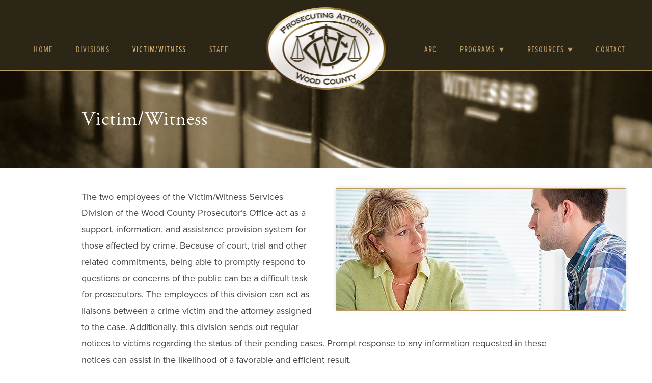

--- FILE ---
content_type: text/html; charset=utf-8
request_url: https://prosecutor.woodcountyohio.gov/victimwitness
body_size: 5521
content:
<!doctype html>
<html lang="en" id="page_d1435cb730e64396a11b8b7f2ed74a6f" data-device-type="desktop" data-env="live" itemscope itemtype="http://schema.org/RealEstateAgent" class="no-js page_d1435cb730e64396a11b8b7f2ed74a6f desktop fullBleed modern">
<head>
<meta charset="utf-8">
<title>Victim/Witness - Wood County Prosecutor</title>
<meta itemprop="name" content="Wood County Prosecutor">
<meta name="description" content="">
<meta name="keywords" content="">
<meta name="author" content="">
<meta name="viewport" content="width=device-width,initial-scale=1,shrink-to-fit=no">
<meta name="format-detection" content="telephone=yes">
<link rel="apple-touch-icon" sizes="180x180" href="https://static.spacecrafted.com/c93b0d817f5e492689d0488c5c444cfd/f/11fae5cde9ef1b6b536139450b40799a094a2e6e/1/favicon-180x180.png">
<link rel="icon" type="image/png" sizes="96x96" href="https://static.spacecrafted.com/c93b0d817f5e492689d0488c5c444cfd/f/11fae5cde9ef1b6b536139450b40799a094a2e6e/1/favicon-96x96.png">
<link rel="icon" type="image/png" sizes="32x32" href="https://static.spacecrafted.com/c93b0d817f5e492689d0488c5c444cfd/f/11fae5cde9ef1b6b536139450b40799a094a2e6e/1/favicon-32x32.png">
<link rel="icon" type="image/png" sizes="16x16" href="https://static.spacecrafted.com/c93b0d817f5e492689d0488c5c444cfd/f/11fae5cde9ef1b6b536139450b40799a094a2e6e/1/favicon-16x16.png">
<meta property="og:type" content="website">
<meta property="og:url" content="https://prosecutor.woodcountyohio.gov/victimwitness">
<meta property="og:title" content="Victim/Witness - Wood County Prosecutor">
<meta name="twitter:card" content="summary_large_image">
<meta name="twitter:title" content="Victim/Witness - Wood County Prosecutor">
<link id="baseCSS" rel="stylesheet" type="text/css" href="/css/base">
<link id="pageCSS" rel="stylesheet" type="text/css" href="/css/page?styleIds=ZDE0MzVjYjczMGU2NDM5NmExMWI4YjdmMmVkNzRhNmYsZDNkNDcyZmM1Mzg3NDVhZmIxZjMwMzg3MzVjMjQ1MTgsZTFjZDdlZmViYjUwNGUwZTlmNjRkMWJkZDdjOTUxMmQ=">
<link id="vendorCSS" rel="stylesheet" type="text/css" href="/css/vendor-print">
<link id="customCSS" rel="stylesheet" type="text/css" href="/css/custom">
<script src="/modernizr.respond.min.js"></script>
<script type="text/javascript">
  var TypekitConfig = {
    scriptTimeout: 3000
  };
  (function() {
    var h = document.getElementsByTagName('html')[0];
    h.className += ' wf-loading';
    var t = setTimeout(function() {
      h.className = h.className.replace(/\bwf-loading\b/g, '');
      h.className += ' wf-inactive';
    }, TypekitConfig.scriptTimeout);
    var d = false;
    var tk = document.createElement('script');
    tk.src = '//use.typekit.net/ik/[base64].js';
    tk.type = 'text/javascript';
    tk.async = 'true';
    tk.onload = tk.onreadystatechange = function() {
      var rs = this.readyState;
      if (d || rs && rs != 'complete' && rs != 'loaded') return;
      d = true;
      clearTimeout(t);
      try {
        if(html5) html5.shivMethods = false; // why? https://github.com/Modernizr/Modernizr/issues/308
        Typekit.load({ active: function() { if(window.jQuery) $(window).trigger('fontsLoaded'); } });
      } catch (e) {}
    };
    var s = document.getElementsByTagName('script')[0];
    s.parentNode.insertBefore(tk, s);
  })();
</script>
</head>
<body data-site-id="c93b0d817f5e492689d0488c5c444cfd" data-sc-layout="i" data-ajax-prefix="/__" class="noSecondaryContent">
  <div class="siteWrapper">
    <div class="siteInnerWrapper">
      <div class="pageContainer genericSectionPage" id="generic"><!-- SET PAGE NAME ID HERE FOR ANCHORS ON ONE-PAGE SITES -->
        <div class="headerAndNavContainer fixedNav useSplitNav">
          <div class="headerAndNavContent">
            <div class="headerAndNavContentInner">
              <div class="headerContainer vAlign1">
                <header class="headerContent">
<h1 class="logo"><a href="/" itemprop="url"><img src="https://static.spacecrafted.com/c93b0d817f5e492689d0488c5c444cfd/i/ff265688f75440669683bf652c888e5d/1/5feFb8zhrk/logo.png" alt="Wood County Prosecutor" title="Wood County Prosecutor" itemprop="logo"></a></h1>
                </header><!-- /headerContent -->
              </div><!-- /headerContainer -->
<div class="navContainer">
  <nav class="navContent">
    <ul id="navTopLevel" data-mobile-nav-label="Menu" data-mobile-nav-style="dropdown" data-mobile-nav-reveal="fullscreen" data-mobile-nav-animation="slide" data-mobile-nav-trigger="label"  data-mobile-nav-icon-position="right" data-home-nav-collapse-min="1" data-subnav-collapse="true" itemscope itemtype="http://www.schema.org/SiteNavigationElement"><li><a href="/" itemprop="url">Home</a>
</li><li><a href="/divisions" itemprop="url">Divisions</a>
</li><li><a href="/victimwitness" class="selected" itemprop="url"><span class="currArrow">▸</span>Victim/Witness</a>
</li><li><a href="/staff" itemprop="url">Staff</a>
</li><li><a href="/arc" itemprop="url">ARC</a>
</li><li><a href="/programs" itemprop="url">Programs <span class="dropArrow">▾</span></a>
<ul class="subNav"><li><a href="/programs/safety-kids-calendar-contest" itemprop="url">Safety Kids Calendar Contest</a>
</li><li><a href="/programs/teen-court" itemprop="url">Teen Court</a>
</li><li><a href="/programs/youth-olympics" itemprop="url">Youth Olympics</a>
</li></ul></li><li><span class="navLabel">Resources <span class="dropArrow">▾</span></span>
<ul class="subNav"><li><a href="/case-information" itemprop="url">Case Information</a>
</li><li><a href="/frequently-asked-questions" itemprop="url">Frequently Asked Questions</a>
</li><li><a href="/foreclosure-information" itemprop="url">Foreclosure Information</a>
</li><li><a href="/law-enforcement-contacts" itemprop="url">Law Enforcement Contacts</a>
</li><li><a href="/additional-links" itemprop="url">Additional Links</a>
</li></ul></li><li><a href="/contact" itemprop="url">Contact</a>
</li></ul>
  </nav><!-- /navContent -->
</div><!-- /navContainer -->
            </div><!-- headerAndNavContentInner -->
          </div><!-- headerAndNavContent -->
        </div><!-- /headerAndNavContainer -->
        <!-- when "hero" block is officially produced, <div class="heroContainer"></div> goes here -->
        <div class="primaryAndSecondaryContainer">
          <div class="primaryAndSecondaryContent">
            <div class="primaryContentContainer">
              <section class="primaryContent" role="main">
<div class="pageTitleContainer blockWrap_d3d472fc538745afb1f3038735c24518 fsMed txa1 bmg0 lstsy1 bw0 sy0">
  <div class="blockContent pageTitleContent block_d3d472fc538745afb1f3038735c24518  layoutA">
    <h1 class="pageTitle"><span class="maxWidth--contentTitle">Victim/Witness</span></h1>
  </div>
</div>
<div class="blockContainer blockWrap_e1cd7efebb504e0e9f64d1bdd7c9512d fsMed txa0 bmg0 lstSyNrmlzd bw0 sy0">
  <div class="blockContent block_e1cd7efebb504e0e9f64d1bdd7c9512d  layoutF imgMaxWidth--50 hasImg">
    <div class="blockImg"><img src="https://static.spacecrafted.com/c93b0d817f5e492689d0488c5c444cfd/i/b43476b0b8974550a0978934839275e9/1/4SoifmQp45JMgBnHm9g4L/victim-page.jpg" data-asset="b43476b0b8974550a0978934839275e9" alt="victim-page.jpg" data-mod="width:600" class="contentImg">
</div>
    <div class="blockText">
  <div class="blockInnerContent" ><div class="maxWidth--content"><p>The two employees of the Victim/Witness Services Division of the Wood County Prosecutor’s Office act as a support, information, and assistance provision system for those affected by crime. Because of court, trial and other related commitments, being able to promptly respond to questions or concerns of the public can be a difficult task for prosecutors. The employees of this division can act as liaisons between a crime victim and the attorney assigned to the case. Additionally, this division sends out regular notices to victims regarding the status of their pending cases. Prompt response to any information requested in these notices can assist in the likelihood of a favorable and efficient result.</p><p>The employees of the Victim/Witness Services Division can provide information and guidance regarding programs for crime victims, such as the Ohio Victims of Crime Compensation Fund and the V.I.N.E. System. These programs and others like them are designed to assist victims recover from the trauma of crime. Further, this division works with victim advocates from other agencies to ensure that those affected by crime are aware of their rights as crime victims and the programs and services available to them.</p><p>Marsy's Law affords victims certain rights, including the right to be present and heard at all court proceedings, receive notice of release of the offender, and offer input on plea deals. Additional information regarding Marsy's Law can be found on the <a href="https://www.ohioattorneygeneral.gov/Individuals-and-Families/Victims">Ohio Attorney General website</a></p><p>Additional resources can be found through the resources tab under <a href="/additional-links">additional links</a>.</p><p><a href="https://www.ohioattorneygeneral.gov/Files/Publications-Files/Publications-for-Victims/Crime-Victims-Bill-of-Rights.aspx">Victim of Crime Bill of Rights- Ohio Attorney General</a></p><p><a href="https://www.ohioattorneygeneral.gov/Files/Forms/Forms-for-Victims/Ohio-Victims-Rights-Request-Form.aspx">Victims' Rights Request Form</a></p><p><a href="https://www.ohioattorneygeneral.gov/Individuals-and-Families/Victims/Apply-for-Victims-Compensation/Crime-Victims-Compensation-Guidelines" target="_blank" rel="noopener noreferrer">Victim of Crime Compensation Fund Application and Guidelines</a></p><p><a href="https://victimsrightstoolkit.org/">Ohio Crime Victim Justice Center- Tool Kit</a></p></div></div>
</div><!-- /blockText-->
  </div><!-- /blockContent -->
</div><!-- /blockContainer -->
              </section><!-- /primaryContent -->
            </div><!-- /primaryContentContainer -->
          </div><!-- /primaryAndSecondaryContent -->
        </div><!-- /primaryAndSecondaryContainer -->
        <div class="footerContainer">
  <footer class="footerContent">
  	<div class="footerInner">
<div class="blockContainer blockWrap_c1cc3e21c6f042759a09591769e65e89 ">
  <div class="blockContent block_c1cc3e21c6f042759a09591769e65e89  ">
    <div class="blockInnerContent">
      <img src="https://static.spacecrafted.com/c93b0d817f5e492689d0488c5c444cfd/i/b2f612e5b52c4955873227428b63a6a8/1/5feFb8zhrk/ft-bg.png" alt="Wood County Prosecutor Logo"/>
    </div>
  </div><!-- /blockContent -->
</div><!-- /blockContainer -->
<div class="blockContainer blockWrap_bfe1669231054aec9bad76a76cb30d2d ">
  <div class="blockContent block_bfe1669231054aec9bad76a76cb30d2d ">
    <div class="blockText">
  <div class="blockInnerContent" ><p><strong><a href="http://prosecutor.co.wood.oh.us/">HOME</a> | <a href="/divisions">DIVISIONS</a> | <a href="/victimwitness">VICTIM/WITNESS</a> | <a href="/programs">PROGRAMS</a> | <a href="/staff">STAFF</a> | <a href="/contact">CONTACT</a></strong></p></div>
</div><!-- /blockText-->
  </div><!-- /blockContent -->
</div><!-- /blockContainer -->
<div class="blockContainer blockWrap_efc913d642a24fb89e322ce2a5d9f842 ">
  <div class="blockContent block_efc913d642a24fb89e322ce2a5d9f842 ">
    <div class="blockText">
  <div class="blockInnerContent" ><p>One Courthouse Square • Bowling Green, OH 43402 <strong>•</strong> <strong><a href="tel:419-354-9250">419-354-9250</a></strong></p><p><a href="/accessibility">Accessibility</a> | <a href="/privacy-policy">Privacy Policy</a> | <a href="/cookie-policy">Cookie Policy</a> | ©2025 Wood County Prosecutor. All rights reserved.</p></div>
</div><!-- /blockText-->
  </div><!-- /blockContent -->
</div><!-- /blockContainer -->
<div class="blockContainer blockWrap_e208067244c34226bb6acd487105dcfa ">
  <div class="blockContent block_e208067244c34226bb6acd487105dcfa  ">
    <div class="blockInnerContent">
      <script>(function(d){var s = d.createElement("script");s.setAttribute("data-account", "du1ujoeH8I");s.setAttribute("src", "https://cdn.userway.org/widget.js");(d.body || d.head).appendChild(s);})(document)</script><noscript>Please ensure Javascript is enabled for purposes of <a href="https://userway.org">website accessibility</a></noscript>
    </div>
  </div><!-- /blockContent -->
</div><!-- /blockContainer -->
    </div>
  </footer>
</div><!--  /footerContainer -->
      </div> <!-- /pageContainer -->
    </div><!-- /siteInnerWrapper -->
  </div><!-- siteOuterWrapper -->
  <script src="//code.jquery.com/jquery-1.12.4.min.js"></script>
<script>window.jQuery || document.write('<script src="/jquery-1.12.4.min.js">\x3C/script>')</script>
<script src="/siteBundle.js"></script>
<script src="/js/body"></script>
<script id="scFixedNavHelper">
(function(window, $, Modernizr, undefined) {
  var $body = $('body'),
      layout = $body.attr('data-sc-layout'),
      isBottomNav = layout === 'j' || layout === 'k',
      $fixedElem = $('.fixedNav'),
      $propElem = $fixedElem.next(),
      usingFixedNav = false,
      winWidth = $(window).width();
  if(isBottomNav){
    $propElem = $('.footerContainer').length ? $('.footerContainer') : $('.primaryAndSecondaryContainer');
  }
  function setMargin() {
    var height = $fixedElem.outerHeight();
    var cssProp = isBottomNav ? 'margin-bottom' : 'margin-top'
    $propElem.css(cssProp, height);
    usingFixedNav = true;
  }
  function fixedNavProp(){
    if(window.scSuppressFixedNavHelper || $('html').hasClass('tuckContent')){
      undoFixedNav();
    } else {
      setMargin();
    }
  }
  function undoFixedNav(){
    if(!isBottomNav){
      $propElem.css({marginTop: ''});
      usingFixedNav = false;
    } else {
      setMargin();
    }
  }
  function adaptFixedNav(e){
    if($(window).width() >= 768 || isBottomNav) { // large(ish) screen adaptations, or fixed-at-bottom
      fixedNavProp();
    } else if(usingFixedNav) { // small screen adapatations
      undoFixedNav();
    }
  }
  if($fixedElem.length){
    if ($('.navContainer').length) {
      $body.on('mobileNavDestroyed', fixedNavProp);
      $body.on('mobileNavBuilt', undoFixedNav);
    } else {
      $body.on('enteredLargeScreenMode', fixedNavProp);
      $body.on('enteredSmallScreenMode', undoFixedNav); 
    }
    // document-ready handler
    $(function(){
      // only need to trigger this on dom-ready if we're at tablet/desktop widths:
      // if mobile, dom-ready will trigger mobileNavBuilt and then undoFixedNav will run in response
      if(winWidth >= 768 || isBottomNav) { fixedNavProp(); }
    });
    // debounced resize adaptive handler and fontsLoaded handler
    $(window).on('resize', $.debounce(100, adaptFixedNav)).on('fontsLoaded', adaptFixedNav);
    // respond to css updates (design-tool-only) or other scripts that may have affected nav/header height
    $body.on('cssUpdated updateFixedNav', adaptFixedNav);
  }
})(this, jQuery, Modernizr);
</script>
<script src="/scCenterLogoLayout.js"></script>
<a id="navTrigger" href="#" style="display:block;" aria-label="Menu">
  <span class="navIcon">
      <svg xmlns="http://www.w3.org/2000/svg" class="navIcon-svg--hamburger navIcon-svg--w1" viewBox="0 0 20 9">
  <line class="line1" x1="0" y1="0" x2="20" y2="0"/>
  <line class="line2" x1="0" y1="4.5" x2="20" y2="4.5"/>
  <line class="line3" x1="0" y1="9" x2="20" y2="9"/>
</svg>
  </span>
</a>
<script src="/collections.js" data-collections="aHR0cHM6Ly9jb250ZW50LnNwYWNlY3JhZnRlZC5jb20vYzkzYjBkODE3ZjVlNDkyNjg5ZDA0ODhjNWM0NDRjZmQvYy97dHlwZX0="></script>
</body>
</html>

--- FILE ---
content_type: text/css; charset=utf-8
request_url: https://prosecutor.woodcountyohio.gov/css/page?styleIds=ZDE0MzVjYjczMGU2NDM5NmExMWI4YjdmMmVkNzRhNmYsZDNkNDcyZmM1Mzg3NDVhZmIxZjMwMzg3MzVjMjQ1MTgsZTFjZDdlZmViYjUwNGUwZTlmNjRkMWJkZDdjOTUxMmQ=
body_size: 656
content:
div.blockWrap_d3d472fc538745afb1f3038735c24518{padding-top:75px;padding-bottom:75px;}.hasSecondaryContent .primaryAndSecondaryContainer div.blockWrap_d3d472fc538745afb1f3038735c24518,.fullBleed .noSecondaryContent .primaryAndSecondaryContent div.blockWrap_d3d472fc538745afb1f3038735c24518 .blockContent.blockContentBleed{padding-left:75px;padding-right:75px}.blockWrap_d3d472fc538745afb1f3038735c24518 .ctaContainer{max-width:none}.blockWrap_d3d472fc538745afb1f3038735c24518 .maxWidth--contentTitle{max-width:960px;margin-left:auto;margin-right:auto}.blockWrap_d3d472fc538745afb1f3038735c24518 .pageTitle{color:#fff;text-align:left;}div.blockWrap_d3d472fc538745afb1f3038735c24518{background-color:transparent;background-attachment:scroll;}div.blockWrap_d3d472fc538745afb1f3038735c24518{background-image:url("https://static.spacecrafted.com/c93b0d817f5e492689d0488c5c444cfd/i/ea7fd2b3120f400d849fd2d6870fe9ed/1/5feFb8zhrk/vicitim-header.png")}@media screen and (-o-min-device-pixel-ratio:5/4),screen and (-webkit-min-device-pixel-ratio:1.25),screen and (min-resolution:120dpi){div.blockWrap_d3d472fc538745afb1f3038735c24518{background-image:url("https://static.spacecrafted.com/c93b0d817f5e492689d0488c5c444cfd/i/ea7fd2b3120f400d849fd2d6870fe9ed/1/5feFb8zhrk/vicitim-header.png")}}@media screen and (min-width:768px){div.blockWrap_d3d472fc538745afb1f3038735c24518{background-image:url("https://static.spacecrafted.com/c93b0d817f5e492689d0488c5c444cfd/i/ea7fd2b3120f400d849fd2d6870fe9ed/1/5feFb8zhrk/vicitim-header.png")}}@media screen and (min-width:768px) and (-o-min-device-pixel-ratio:5/4),screen and (min-width:768px) and (-webkit-min-device-pixel-ratio:1.25),screen and (min-width:768px) and (min-resolution:120dpi){div.blockWrap_d3d472fc538745afb1f3038735c24518{background-image:url("https://static.spacecrafted.com/c93b0d817f5e492689d0488c5c444cfd/i/ea7fd2b3120f400d849fd2d6870fe9ed/1/5feFb8zhrk/vicitim-header.png")}}@media screen and (min-width:1025px){div.blockWrap_d3d472fc538745afb1f3038735c24518{background-image:url("https://static.spacecrafted.com/c93b0d817f5e492689d0488c5c444cfd/i/ea7fd2b3120f400d849fd2d6870fe9ed/1/5feFb8zhrk/vicitim-header.png")}}@media screen and (min-width:1025px) and (-o-min-device-pixel-ratio:5/4),screen and (min-width:1025px) and (-webkit-min-device-pixel-ratio:1.25),screen and (min-width:1025px) and (min-resolution:120dpi){div.blockWrap_d3d472fc538745afb1f3038735c24518{background-image:url("https://static.spacecrafted.com/c93b0d817f5e492689d0488c5c444cfd/i/ea7fd2b3120f400d849fd2d6870fe9ed/1/5feFb8zhrk/vicitim-header.png")}}.blockWrap_e1cd7efebb504e0e9f64d1bdd7c9512d .ctaContainer{max-width:none}.blockWrap_e1cd7efebb504e0e9f64d1bdd7c9512d .maxWidth--content{max-width:960px;}.blockWrap_e1cd7efebb504e0e9f64d1bdd7c9512d .contentImg{box-shadow:0 -2px 8px 0 rgba(51,44,27,0.12);border-width:1px;border-color:#bb9c64;}html.page_d1435cb730e64396a11b8b7f2ed74a6f{background-color:#fff;background-image:none;}.page_d1435cb730e64396a11b8b7f2ed74a6f .primaryAndSecondaryContainer{padding-top:0}

--- FILE ---
content_type: text/css; charset=utf-8
request_url: https://prosecutor.woodcountyohio.gov/css/custom
body_size: 119
content:
@media only screen and (max-width: 480px) {
    .block_faf7f41156354c9998e08135072e03f7.fixedHeightGallery .slides > li {
        height: 210px;
    }
}

--- FILE ---
content_type: application/javascript; charset=utf-8
request_url: https://prosecutor.woodcountyohio.gov/js/body
body_size: 304
content:
<script>(function(d){var s = d.createElement("script");s.setAttribute("data-account", "du1ujoeH8I");s.setAttribute("src", "https://cdn.userway.org/widget.js");(d.body || d.head).appendChild(s);})(document)</script><noscript>Please ensure Javascript is enabled for purposes of <a href="https://userway.org">website accessibility</a></noscript>